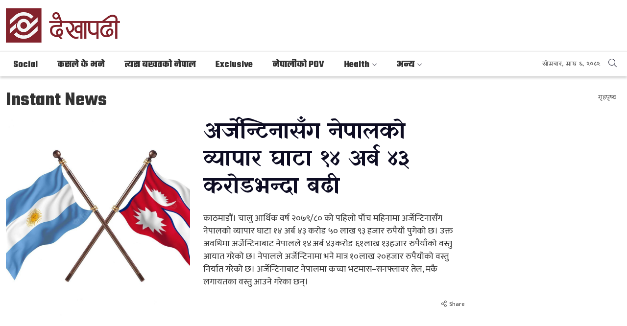

--- FILE ---
content_type: text/html; charset=UTF-8
request_url: https://www.dekhapadhi.com/detail/instant-news/64281
body_size: 9266
content:
<!DOCTYPE html>
<html>

<head>

    <meta charset="">
    <meta http-equiv="X-UA-Compatible" content="ie=edge">
    <meta name="format-detection" content="telephone=no">
    <meta http-equiv="Content-Security-Policy" content="upgrade-insecure-requests">
    <meta name="csrf-token" content="b87t86THvUCfjxKmIDpTMl3FManaNYj0kO1tEycw">

    <meta name="viewport" content="width=device-width, initial-scale=1.0, maximum-scale=1.0, user-scalable=0" />
    <link rel="profile" href="https://gmpg.org/xfn/11">
    <link rel="icon" href="https://www.dekhapadhi.com/images/favicon.png">
        <meta property="og:title" content="अर्जेन्टिनासँग नेपालको व्यापार घाटा १४ अर्ब ४३ करोडभन्दा बढी" />
    <meta property="og:description" content="काठमाडौं। चालु आर्थिक वर्ष २०७९/८० को पहिलो पाँच महिनामा अर्जेन्टिनासँग नेपालको व्यापार घाटा १४ अर्ब ४३ करोड ५० लाख ९३ हजार रुपैयाँ पुगेको छ। उक्त अवधिमा अर्जेन्टिनाबाट नेपालले १४अर्ब ४३करोड ६१लाख १३हजार रुपैयाँको वस्तु आयात गरेको छ। नेपालले अर्जेन्टिनामा भने मात्र १०लाख २०हजार रुपैयाँको वस्तु निर्यात गरेको छ। अर्जेन्टिनाबाट नेपालमा कच्चा भटमास–सनफ्लावर तेल, मकै लगायतका वस्तु आउने गरेका छन्।" />
    <meta property="og:image" content="https://www.dekhapadhi.com/uploads/posts/01643900.jpg" />
    <meta property="og:url" content="https://www.dekhapadhi.com/detail/instant-news/64281" />
    <meta property="og:type" content="article" />
    <meta name="twitter:card" content="summary">
    <meta name="twitter:title" content="अर्जेन्टिनासँग नेपालको व्यापार घाटा १४ अर्ब ४३ करोडभन्दा बढी">
    <meta name="twitter:description" content="काठमाडौं। चालु आर्थिक वर्ष २०७९/८० को पहिलो पाँच महिनामा अर्जेन्टिनासँग नेपालको व्यापार घाटा १४ अर्ब ४३ करोड ५० लाख ९३ हजार रुपैयाँ पुगेको छ। उक्त अवधिमा अर्जेन्टिनाबाट नेपालले १४अर्ब ४३करोड ६१लाख १३हजार रुपैयाँको वस्तु आयात गरेको छ। नेपालले अर्जेन्टिनामा भने मात्र १०लाख २०हजार रुपैयाँको वस्तु निर्यात गरेको छ। अर्जेन्टिनाबाट नेपालमा कच्चा भटमास–सनफ्लावर तेल, मकै लगायतका वस्तु आउने गरेका छन्।">
    <meta name="twitter:image" content="https://www.dekhapadhi.com/uploads/posts/01643900.jpg">
    <title>अर्जेन्टिनासँग नेपालको व्यापार घाटा १४ अर्ब ४३ करोडभन्दा बढी: Dekhapadhi</title>
    <meta name="description" content="">

    <!--<main css>-->
    <link rel="stylesheet" href="https://www.dekhapadhi.com/css/owl-carousel.css" type="text/css">
    <link rel="stylesheet" href="https://www.dekhapadhi.com/css/animate.min.css" type="text/css">
    <link rel="stylesheet" href="https://cdn.jsdelivr.net/npm/bootstrap@5.1.3/dist/css/bootstrap.min.css"
        type="text/css">
    <link rel="stylesheet" href="https://cdn.linearicons.com/free/1.0.0/icon-font.min.css">
    <link rel="stylesheet" href="https://pro.fontawesome.com/releases/v5.10.0/css/all.css" type="text/css">
    <link rel="stylesheet" href="https://www.dekhapadhi.com/css/lightgallery.css" type="text/css" />
    <link rel="stylesheet" href="https://www.dekhapadhi.com/css/nice-select.css" type="text/css" />
    <link rel="stylesheet" href="https://www.dekhapadhi.com/css/select2.min.css" type="text/css" />
    <link rel="stylesheet" href="https://www.dekhapadhi.com/css/select2.min.css" type="text/css" />
    <link rel="stylesheet" href="https://www.dekhapadhi.com/css/date-picker.css" type="text/css" />
    <link rel="stylesheet" href="https://www.dekhapadhi.com/css/dropzone.css" type="text/css" />
    <link rel="stylesheet" href="https://www.dekhapadhi.com/css/metisMenu.css" type="text/css" />
    <link rel="stylesheet" href="https://www.dekhapadhi.com/css/style.css?v=3.2" type="text/css" />
    <link rel="stylesheet" href="https://www.dekhapadhi.com/css/custom.css?v=3.5" type="text/css" />
    
    <script>
        (function(i, s, o, g, r, a, m) {
            i['GoogleAnalyticsObject'] = r;
            i[r] = i[r] || function() {
                (i[r].q = i[r].q || []).push(arguments)
            }, i[r].l = 1 * new Date();
            a = s.createElement(o),
                m = s.getElementsByTagName(o)[0];
            a.async = 1;
            a.src = g;
            m.parentNode.insertBefore(a, m)
        })(window, document, 'script', 'https://www.google-analytics.com/analytics.js', 'ga');
        ga('create', 'UA-148362477-1', 'auto');
        ga('set', 'appName', 'Dekha Padhi');
        ga('send', 'pageview');
        ga('send', 'timing', 'JS Dependencies', 'load', 3549);
        ga('send', 'screenview', {
            screenName: 'https://www.dekhapadhi.com/detail/instant-news/64281'
        });
        try {
            window.possiblyUndefinedFunction();
        } catch (err) {
            ga('send', 'exception', {
                'exDescription': err.message,
                'exFatal': false
            });
        }
    </script>
    <script async src="https://www.googletagmanager.com/gtag/js?id=UA-173120806-1"></script>

    <script>
        window.dataLayer = window.dataLayer || [];

        function gtag() {
            dataLayer.push(arguments);
        }

        gtag('js', new Date());

        gtag('config', 'UA-173120806-1');
    </script>
</head>
<body>
<!--<popup>-->
                    <!--</popup>-->
    <!--<header>-->
    <!--<mobile nav>-->
    <div class="primary-panel">
        <div class="close-box">
            <span class="main-title"><span class="titles title-8 panel-title"><img src="https://www.dekhapadhi.com/images/logo.png" alt=""></span></span>
            <span class="menu-close"><span class="left-icon lnr lnr-cross"></span></span>
        </div>

        <div class="menu-box">
            <!--<navigation starts>-->
<div class="navigation_boxs">

   <ul class="sidebar" id="side-menu">
 
              
        <li             class="  "
            
            >
            <a                 href="https://www.dekhapadhi.com/social"
                title="Social"
                >
                Social
                
            </a>
                    </li>
         
        
              
        <li             class="  "
            
            >
            <a                 href="https://www.dekhapadhi.com/politics"
                title="कसले के भने"
                >
                कसले के भने
                
            </a>
                    </li>
         
        
              
        <li             class="  "
            
            >
            <a                 href="https://www.dekhapadhi.com/tesbakhat-ko-nepal"
                title="त्यस बखतको नेपाल"
                >
                त्यस बखतको नेपाल
                
            </a>
                    </li>
         
        
              
        <li             class="  "
            
            >
            <a                 href="https://www.dekhapadhi.com/exclusive"
                title="Exclusive"
                >
                Exclusive
                
            </a>
                    </li>
         
        
              
        <li             class="  "
            
            >
            <a                 href="https://www.dekhapadhi.com/nepali-ko-pov"
                title="नेपालीको POV"
                >
                नेपालीको POV
                
            </a>
                    </li>
         
        
              
        <li             class="more dropdown  2"

            
            >
            <a                 class="nav-link dropdown-toggle"
                id="navbarDropdown4"
                role="button"
                data-toggle="dropdown"
                aria-haspopup="true"
                aria-expanded="false"
                href="javascript:void(0)"
                                href="https://www.dekhapadhi.com/health"
                title="Health"
                >
                Health
                
            </a>
                        <ul class="mm-collapse">
                                    <li><a href="https://www.dekhapadhi.com/health/sex-education" title="Sex Education">Sex Education</a></li>
                                    <li><a href="https://www.dekhapadhi.com/health/mental-health" title="Mental Health">Mental Health</a></li>
                            </ul>
                    </li>
         
        
              
        <li             class="more dropdown  13"

            
            >
            <a                 class="nav-link dropdown-toggle"
                id="navbarDropdown4"
                role="button"
                data-toggle="dropdown"
                aria-haspopup="true"
                aria-expanded="false"
                href="javascript:void(0)"
                                href="https://www.dekhapadhi.com/anya"
                title="अन्य"
                >
                अन्य
                
            </a>
                        <ul class="mm-collapse">
                                    <li><a href="https://www.dekhapadhi.com/anya/ninety-sec-news" title="90 Sec News">90 Sec News</a></li>
                                    <li><a href="https://www.dekhapadhi.com/anya/bullet-news" title="Bullet News">Bullet News</a></li>
                                    <li><a href="https://www.dekhapadhi.com/anya/live" title="Dekhapadhi Live">Dekhapadhi Live</a></li>
                                    <li><a href="https://www.dekhapadhi.com/anya/jeevan-sundar-cha" title="Jeevan Sundar Cha">Jeevan Sundar Cha</a></li>
                                    <li><a href="https://www.dekhapadhi.com/anya/different-world" title="फरक विश्व">फरक विश्व</a></li>
                                    <li><a href="https://www.dekhapadhi.com/anya/money-talks" title="Money Talks">Money Talks</a></li>
                                    <li><a href="https://www.dekhapadhi.com/anya/local-election-2079" title="स्थानीय तह निर्वाचन २०७९">स्थानीय तह निर्वाचन २०७९</a></li>
                                    <li><a href="https://www.dekhapadhi.com/anya/festivals" title="चाडवाड">चाडवाड</a></li>
                                    <li><a href="https://www.dekhapadhi.com/anya/nepal-farkepachi" title="नेपाल फर्केपछि">नेपाल फर्केपछि</a></li>
                                    <li><a href="https://www.dekhapadhi.com/anya/business-news" title="Business News">Business News</a></li>
                                    <li><a href="https://www.dekhapadhi.com/anya/kura-garau" title="Kura Garau">Kura Garau</a></li>
                                    <li><a href="https://www.dekhapadhi.com/anya/bishesh" title="विशेष">विशेष</a></li>
                                    <li><a href="https://www.dekhapadhi.com/anya/bad-news" title="Bad News">Bad News</a></li>
                            </ul>
                    </li>
         
        
       
   </ul>
</div>

        </div>
    </div>
    <!--</mobile nav>-->

    <div id="wrapper" class="wrapper">
        
        <header id="header" class="sh-header header-main">
            <div class="sh-header-wrap">
                <div class="container-xxl">
                    <div class="row logo-section">
                          <!--<logo>-->
                                                      <div class="col-sm-12 col-md-4 logo-box">
                                <figure class="logo-img">
                                    <span class="desktop-logo">
                                        <a class="main-logo" href="https://www.dekhapadhi.com" title="Dekhapadhi">
                                                                                            <img src="https://www.dekhapadhi.com/images/logo.png" alt="">
                                                                                    </a>
                                    </span>
                                    <a href="https://www.dekhapadhi.com">
                                                                                    <img class="mobile-logo" src="https://www.dekhapadhi.com/images/logo.png" alt="Dekhapadhi" />
                                                                            </a>
                                </figure>

                                <div class="mobile-widget">
                                    <span class="menu-toggle mobile-btn"><span class="left-icon fal fa-bars"></span></span>
                                    <a class="sign-btn search-option-btn mobile-search" href="javascript:void(0)"><span class="left-icon fal fa-search"></span></a>
                                </div>
                            </div>
                            <!--</logo>-->

                             <!--<logo>-->

                            

                    </div>

                </div>
                <div class="main-navigation-box">
                     <div class="container-xxl">
                        <div class="main-nav-box">
                            <!--<navigation>-->
                                <div class="navigation-box">
                                    <!--<navigation starts>-->
<div class="navigation_box mains">
    <ul>
    <li class="home-nav"><a href="https://www.dekhapadhi.com" title="गृहपृष्ठ" class="home-icon"><span class="home-img"><img src="https://www.dekhapadhi.com/images/favicon.png" alt=""></span></a></li>
                
        <li             class="  "
            
            >
            <a                 href="https://www.dekhapadhi.com/social"
                title="Social"
                >

                Social
            </a>
                    </li>
         
        
                
        <li             class="  "
            
            >
            <a                 href="https://www.dekhapadhi.com/politics"
                title="कसले के भने"
                >

                कसले के भने
            </a>
                    </li>
         
        
                
        <li             class="  "
            
            >
            <a                 href="https://www.dekhapadhi.com/tesbakhat-ko-nepal"
                title="त्यस बखतको नेपाल"
                >

                त्यस बखतको नेपाल
            </a>
                    </li>
         
        
                
        <li             class="  "
            
            >
            <a                 href="https://www.dekhapadhi.com/exclusive"
                title="Exclusive"
                >

                Exclusive
            </a>
                    </li>
         
        
                
        <li             class="  "
            
            >
            <a                 href="https://www.dekhapadhi.com/nepali-ko-pov"
                title="नेपालीको POV"
                >

                नेपालीको POV
            </a>
                    </li>
         
        
                
        <li             class="more dropdown  2"

            
            >
            <a                 class="nav-link dropdown-toggle"
                id="navbarDropdown4"
                role="button"
                data-toggle="dropdown"
                aria-haspopup="true"
                aria-expanded="false"
                href="javascript:void(0)"
                                href="https://www.dekhapadhi.com/health"
                title="Health"
                >

                Health
            </a>
                        <ul class="dropdown-menu">
                                    <li><a href="https://www.dekhapadhi.com/health/sex-education" title="Sex Education">Sex Education</a></li>
                                    <li><a href="https://www.dekhapadhi.com/health/mental-health" title="Mental Health">Mental Health</a></li>
                            </ul>
                    </li>
         
        
                
        <li             class="more dropdown  13"

            
            >
            <a                 class="nav-link dropdown-toggle"
                id="navbarDropdown4"
                role="button"
                data-toggle="dropdown"
                aria-haspopup="true"
                aria-expanded="false"
                href="javascript:void(0)"
                                href="https://www.dekhapadhi.com/anya"
                title="अन्य"
                >

                अन्य
            </a>
                        <ul class="dropdown-menu">
                                    <li><a href="https://www.dekhapadhi.com/anya/ninety-sec-news" title="90 Sec News">90 Sec News</a></li>
                                    <li><a href="https://www.dekhapadhi.com/anya/bullet-news" title="Bullet News">Bullet News</a></li>
                                    <li><a href="https://www.dekhapadhi.com/anya/live" title="Dekhapadhi Live">Dekhapadhi Live</a></li>
                                    <li><a href="https://www.dekhapadhi.com/anya/jeevan-sundar-cha" title="Jeevan Sundar Cha">Jeevan Sundar Cha</a></li>
                                    <li><a href="https://www.dekhapadhi.com/anya/different-world" title="फरक विश्व">फरक विश्व</a></li>
                                    <li><a href="https://www.dekhapadhi.com/anya/money-talks" title="Money Talks">Money Talks</a></li>
                                    <li><a href="https://www.dekhapadhi.com/anya/local-election-2079" title="स्थानीय तह निर्वाचन २०७९">स्थानीय तह निर्वाचन २०७९</a></li>
                                    <li><a href="https://www.dekhapadhi.com/anya/festivals" title="चाडवाड">चाडवाड</a></li>
                                    <li><a href="https://www.dekhapadhi.com/anya/nepal-farkepachi" title="नेपाल फर्केपछि">नेपाल फर्केपछि</a></li>
                                    <li><a href="https://www.dekhapadhi.com/anya/business-news" title="Business News">Business News</a></li>
                                    <li><a href="https://www.dekhapadhi.com/anya/kura-garau" title="Kura Garau">Kura Garau</a></li>
                                    <li><a href="https://www.dekhapadhi.com/anya/bishesh" title="विशेष">विशेष</a></li>
                                    <li><a href="https://www.dekhapadhi.com/anya/bad-news" title="Bad News">Bad News</a></li>
                            </ul>
                    </li>
         
        
         
      
    </ul>
   
</div>
                                </div>
                            <!--</navigation>-->
                            <div class="dateline-box">
                                <div class="date-line">सोमबार, माघ ६, २०८२</div>
                             <span class="quick-search"><span class="search-option-btn desktop-search"><span class="left-icon fal fa-search"></span></span></span>
                             </div>
                        </div>
                    </div>
                </div>


            </div>

            <section class="search-area">
                    <span class="search-option-btn mobile-search desktop-search"><span class="left-icon fal fa-times"></span></span>
                    <div class="container">
                        <form action="https://www.dekhapadhi.com/search" method="" class="search-option">
                            <fieldset>
                                <input type="text" placeholder="यहाँ टाईप गर्नुहोस्" name="search" class="textfield" autofocus>
                                <button class="search-btn"><span class="left-icon fal fa-search"></span></button>
                                <span class="border-bottom"></span>
                            </fieldset>
                        </form>
                    </div>
                </section>
        </header>
<!--</header>-->

<div id="content">
        <section class="section normal-section pb-3 inner-section">
        <div class="container-xxl">
            <div class="row page-title-box">
                <div class="col">
                    <h1 class="titles title-1 section-cat-title mb-4">
                                                <a
                        href="https://www.dekhapadhi.com/instant-news"
                        title="Instant News">Instant News</a>
                                            </h1>
                </div>
                <div class="col">
                    <ul class="breadcrumbs">
                        <li class="active"><a href="https://www.dekhapadhi.com" title="गृहपृष्ठ">गृहपृष्ठ</a></li>
                    </ul>
                </div>
            </div>

            <div class="row the-detail-page">
                <div class="left-side col-sm-8 col-md-9">
                                            <div class="row breaking-news page-detail">
    <div class="feat-item col-sm-5 col-md-5">
        <figure class="article-img">
                            <img src="https://www.dekhapadhi.com/uploads/posts/1672996691.feature image - 2023-01-06T150236.305.jpg" alt="">
                    </figure>
    </div>
    <div class="break-item col-sm-7 col-md-7">
        <span class="titles title-4 breaking-title">
            अर्जेन्टिनासँग नेपालको व्यापार घाटा १४ अर्ब ४३ करोडभन्दा बढी
        </span>
        <span class="description mt-4">
            काठमाडौं। चालु आर्थिक वर्ष २०७९/८० को पहिलो पाँच महिनामा अर्जेन्टिनासँग नेपालको व्यापार घाटा १४ अर्ब ४३ करोड ५० लाख ९३ हजार रुपैयाँ पुगेको छ। उक्त अवधिमा अर्जेन्टिनाबाट नेपालले १४अर्ब ४३करोड ६१लाख १३हजार रुपैयाँको वस्तु आयात गरेको छ। नेपालले अर्जेन्टिनामा भने मात्र १०लाख २०हजार रुपैयाँको वस्तु निर्यात गरेको छ। अर्जेन्टिनाबाट नेपालमा कच्चा भटमास–सनफ्लावर तेल, मकै लगायतका वस्तु आउने गरेका छन्।
        </span>
        <div class="row mt-3 share-view">
            <div class="col-6 text-start btn-view">
                                    <span class="view-btn">&nbsp;</span>
                            </div>
            <div class="col-6 btn-share">
                <a class="share-btn" href="javascript:void(0)" onclick="addToWishlist(64281)"
                    title="Share"><span class="left-icon fal fa-share-alt"></span>Share</a>
            </div>
        </div>
    </div>
</div>
 
                                    </div>

                <div class="right-side col-sm-4 col-md-3">

                                        
                </div>

            </div>
    </section>

        <section class="section normal-section pb-3 inner-section">
        <div class="container-xxl">
            <div class="row page-title-box">
                <div class="col">
                    <span class="titles title-1 text-center section-cat-title mb-4">प्रतिक्रिया दिनुहोस्</span>
                </div>
            </div>
            <!--<comments>-->
            <div class="comment-box text-center">
                <span>
                    <div class="fb-comments" data-href="https://www.dekhapadhi.com/detail/instant-news/64281" data-width=""
                        data-numposts="5"></div>
                </span>
            </div>
            <!--</comments>-->

        </div>
    </section>

    
    <section class="section normal-section category-section bad-news-section pb-2">
        <div class="container-xxl">
            <div class="cat-box bad-news">
                <a href="#" title="Bad News"><span class="titles title-1 section-cat-title">More News</span></a>
            </div>
            <div class="news-slider news-thumb-list">
                                    <div class="items">
         <a href="https://www.dekhapadhi.com/detail/instant-news/68522">
            <figure class="article-img">
                 <img src="https://www.dekhapadhi.com/uploads/posts/400X400/1692247883.fdgreer.JPG" alt="">
                 <span class="play-icon normal-icon fas fa-play"></span>
            </figure>
             <span class="titles title-8 news-title">
               हुम्लामा स्थानीय पाठ्यक्रम तयार पार्न समिति गठन
            </span>
        </a>
        <div class="row mt-3 share-view">
          <div class="col-6 btn-view">
                                   <span class="view-btn">&nbsp;</span>
                         </div>
          <div class="col-6 btn-share">
               <a class="share-btn" href="javascript:void(0)" onclick="sharedata(68522)" title="Share"><span class="left-icon fal fa-share-alt"></span>Share</a>
          </div>
     </div>
    </div>                                    <div class="items">
         <a href="https://www.dekhapadhi.com/detail/instant-news/68403">
            <figure class="article-img">
                 <img src="https://www.dekhapadhi.com/uploads/posts/400X400/1690361029.nrb.JPG" alt="">
                 <span class="play-icon normal-icon fas fa-play"></span>
            </figure>
             <span class="titles title-8 news-title">
               बढी ब्याज मागेपछि लक्ष्यअनुसार आन्तरिक ऋण उठाउन असफल सरकार
            </span>
        </a>
        <div class="row mt-3 share-view">
          <div class="col-6 btn-view">
                                   <span class="view-btn">&nbsp;</span>
                         </div>
          <div class="col-6 btn-share">
               <a class="share-btn" href="javascript:void(0)" onclick="sharedata(68403)" title="Share"><span class="left-icon fal fa-share-alt"></span>Share</a>
          </div>
     </div>
    </div>                                    <div class="items">
         <a href="https://www.dekhapadhi.com/detail/instant-news/67782">
            <figure class="article-img">
                 <img src="https://www.dekhapadhi.com/uploads/posts/400X400/1686552897.trrtt.JPG" alt="">
                 <span class="play-icon normal-icon fas fa-play"></span>
            </figure>
             <span class="titles title-8 news-title">
               अब निजामती कर्मचारीले टिकटक बनाउन नपाउने
            </span>
        </a>
        <div class="row mt-3 share-view">
          <div class="col-6 btn-view">
                                   <span class="view-btn">&nbsp;</span>
                         </div>
          <div class="col-6 btn-share">
               <a class="share-btn" href="javascript:void(0)" onclick="sharedata(67782)" title="Share"><span class="left-icon fal fa-share-alt"></span>Share</a>
          </div>
     </div>
    </div>                                    <div class="items">
         <a href="https://www.dekhapadhi.com/detail/instant-news/67583">
            <figure class="article-img">
                 <img src="https://www.dekhapadhi.com/uploads/posts/400X400/1685439683.344776589_181445974555669_2880113447182013417_n.jpg" alt="">
                 <span class="play-icon normal-icon fas fa-play"></span>
            </figure>
             <span class="titles title-8 news-title">
               दरवार हत्याकाण्ड र गौर हत्याकाण्डको खोजिनीति गर्नुछ : प्रधानमन्त्री
            </span>
        </a>
        <div class="row mt-3 share-view">
          <div class="col-6 btn-view">
                                   <span class="view-btn">&nbsp;</span>
                         </div>
          <div class="col-6 btn-share">
               <a class="share-btn" href="javascript:void(0)" onclick="sharedata(67583)" title="Share"><span class="left-icon fal fa-share-alt"></span>Share</a>
          </div>
     </div>
    </div>                                    <div class="items">
         <a href="https://www.dekhapadhi.com/detail/instant-news/67341">
            <figure class="article-img">
                 <img src="https://www.dekhapadhi.com/uploads/posts/400X400/1679313149.feature image - 2023-03-20T172953.863.jpg" alt="">
                 <span class="play-icon normal-icon fas fa-play"></span>
            </figure>
             <span class="titles title-8 news-title">
               संसदमा आज सांसदहरुले प्रधानमन्त्रीेलाई नीति तथा कामका बारेमा प्रश्न गर्ने
            </span>
        </a>
        <div class="row mt-3 share-view">
          <div class="col-6 btn-view">
                                   <span class="view-btn">&nbsp;</span>
                         </div>
          <div class="col-6 btn-share">
               <a class="share-btn" href="javascript:void(0)" onclick="sharedata(67341)" title="Share"><span class="left-icon fal fa-share-alt"></span>Share</a>
          </div>
     </div>
    </div>                                    <div class="items">
         <a href="https://www.dekhapadhi.com/detail/instant-news/67277">
            <figure class="article-img">
                 <img src="https://www.dekhapadhi.com/uploads/posts/400X400/1684047688.feature image - 2023-05-14T124533.571.jpg" alt="">
                 <span class="play-icon normal-icon fas fa-play"></span>
            </figure>
             <span class="titles title-8 news-title">
               बालकृष्ण खाणलाई कांग्रेसबाट निलम्बन गर्न माग गर्दै नेविसंघको प्रदर्शन
            </span>
        </a>
        <div class="row mt-3 share-view">
          <div class="col-6 btn-view">
                                   <span class="view-btn">&nbsp;</span>
                         </div>
          <div class="col-6 btn-share">
               <a class="share-btn" href="javascript:void(0)" onclick="sharedata(67277)" title="Share"><span class="left-icon fal fa-share-alt"></span>Share</a>
          </div>
     </div>
    </div>                                    <div class="items">
         <a href="https://www.dekhapadhi.com/detail/politics/65859">
            <figure class="article-img">
                 <img src="https://www.dekhapadhi.com/uploads/posts/400X400/1678515589.335012318_877857959967301_8446175456662106519_n.jpg" alt="">
                 <span class="play-icon normal-icon fas fa-play"></span>
            </figure>
             <span class="titles title-8 news-title">
               अष्टलक्ष्मी शाक्यलाई उपराष्ट्रपतिको उम्मेदवार बनाउने एमालेको निर्णय
            </span>
        </a>
        <div class="row mt-3 share-view">
          <div class="col-6 btn-view">
                                                            <span class="view-btn">1k <span class="views-title">Views</span></span>
                                             </div>
          <div class="col-6 btn-share">
               <a class="share-btn" href="javascript:void(0)" onclick="sharedata(65859)" title="Share"><span class="left-icon fal fa-share-alt"></span>Share</a>
          </div>
     </div>
    </div>                                    <div class="items">
         <a href="https://www.dekhapadhi.com/detail/instant-news/65347">
            <figure class="article-img">
                 <img src="https://www.dekhapadhi.com/uploads/posts/400X400/1676452067.feature image - 2023-02-15T145200.415.jpg" alt="">
                 <span class="play-icon normal-icon fas fa-play"></span>
            </figure>
             <span class="titles title-8 news-title">
               जर्ज र काइल चम्किदा नामिबियामाथि स्कटल्याण्डको शानदार जित
            </span>
        </a>
        <div class="row mt-3 share-view">
          <div class="col-6 btn-view">
                                   <span class="view-btn">&nbsp;</span>
                         </div>
          <div class="col-6 btn-share">
               <a class="share-btn" href="javascript:void(0)" onclick="sharedata(65347)" title="Share"><span class="left-icon fal fa-share-alt"></span>Share</a>
          </div>
     </div>
    </div>                                    <div class="items">
         <a href="https://www.dekhapadhi.com/detail/instant-news/65279">
            <figure class="article-img">
                 <img src="https://www.dekhapadhi.com/uploads/posts/400X400/1672128519.feature image (62).jpg" alt="">
                 <span class="play-icon normal-icon fas fa-play"></span>
            </figure>
             <span class="titles title-8 news-title">
               सामुदायिक रेडियोलाई पछि पार्ने सरकारको नीति छैनः उपप्रधानमन्त्री पौडेल
            </span>
        </a>
        <div class="row mt-3 share-view">
          <div class="col-6 btn-view">
                                   <span class="view-btn">&nbsp;</span>
                         </div>
          <div class="col-6 btn-share">
               <a class="share-btn" href="javascript:void(0)" onclick="sharedata(65279)" title="Share"><span class="left-icon fal fa-share-alt"></span>Share</a>
          </div>
     </div>
    </div>                                    <div class="items">
         <a href="https://www.dekhapadhi.com/detail/instant-news/64834">
            <figure class="article-img">
                 <img src="https://www.dekhapadhi.com/uploads/posts/400X400/1674717428.feature image - 2023-01-26T130131.267.jpg" alt="">
                 <span class="play-icon normal-icon fas fa-play"></span>
            </figure>
             <span class="titles title-8 news-title">
               भारतीय दुतावासले मनायो गणतन्त्र दिवस
            </span>
        </a>
        <div class="row mt-3 share-view">
          <div class="col-6 btn-view">
                                   <span class="view-btn">&nbsp;</span>
                         </div>
          <div class="col-6 btn-share">
               <a class="share-btn" href="javascript:void(0)" onclick="sharedata(64834)" title="Share"><span class="left-icon fal fa-share-alt"></span>Share</a>
          </div>
     </div>
    </div>                                    <div class="items">
         <a href="https://www.dekhapadhi.com/detail/instant-news/64629">
            <figure class="article-img">
                 <img src="https://www.dekhapadhi.com/uploads/posts/400X400/1674125568.feature image - 2023-01-19T163727.791.jpg" alt="">
                 <span class="play-icon normal-icon fas fa-play"></span>
            </figure>
             <span class="titles title-8 news-title">
               अर्थ मन्त्रालयद्वारा चालु खर्च घटाउन मापदण्ड जारी, प्रशासनिक खर्च न्यूनतम १५ प्रतिशतले घटाउने
            </span>
        </a>
        <div class="row mt-3 share-view">
          <div class="col-6 btn-view">
                                   <span class="view-btn">&nbsp;</span>
                         </div>
          <div class="col-6 btn-share">
               <a class="share-btn" href="javascript:void(0)" onclick="sharedata(64629)" title="Share"><span class="left-icon fal fa-share-alt"></span>Share</a>
          </div>
     </div>
    </div>                            </div>
        </div>
    </section>

</div>

<footer id="contact" class="footer">
<div class="copyright-section">
                <div class="container-xxl">
                    <div class="row">
                        <div class="items col-sm-12 col-md-12">
                                <div class="row copyrights">
                                    <div class="col-6 name-section">
                                        <h2 class="copyright-line">&copy; Dekhapadhi
                                            2026 . All Rights Reserved.</h2>
                                    </div>

                                    <div class="col-6 name-section">
                                        <h2 class="editor-line"><b>Editor-In-Chief/Publisher</b>: Manoj Pandey</h2>
                                    </div>
                                </div>


                        </div>
                    </div>
                </div>
            </div>

         
    </footer>

  
    <!--<share>-->
        <span class="share-big-box">
            <div class="share-box-count" >
               
                        <div class="st-total">
                            <span class="st-label" id="facebook-share"></span>
                            <span class="st-shares">Shares</span>
                        </div>
                    
            <div class="now-share sharethis-inline-share-buttons"  ></div>

            </div>
            <span class="share-close fal fa-times"></span>
        </span>
    <!--</share>-->
   
<div class="upToScroll">
    <a href="javascript:void(0);" class="scrollToTop"><i class="lnr lnr-chevron-up"></i></a>
</div>
  <div class="mask-box"></div>


<script type="text/javascript" src="https://www.dekhapadhi.com/js/jquery.min.js"></script>
<script type="text/javascript" src="https://code.jquery.com/ui/1.12.1/jquery-ui.js"></script>
<script type="text/javascript" src="https://cdn.jsdelivr.net/npm/bootstrap@5.1.3/dist/js/bootstrap.bundle.min.js"></script>
<script type="text/javascript" src="https://www.dekhapadhi.com/js/owl.carousel.min.js"></script>
<script type="text/javascript" src="https://www.dekhapadhi.com/js/jquery.nicescroll.min.js"></script>
<script type="text/javascript" src="https://www.dekhapadhi.com/js/jquery.nice-select.min.js"></script>
<script type="text/javascript" src="https://www.dekhapadhi.com/js/datepicker.min.js"></script>
<script type="text/javascript" src="https://www.dekhapadhi.com/js/datepicker.en.js"></script>
<script type="text/javascript" src="https://www.dekhapadhi.com/js/metisMenu.min.js"></script>
<script type="text/javascript" src="https://www.dekhapadhi.com/js/select2.min.js"></script>
<script type="text/javascript" src="https://www.dekhapadhi.com/js/lightgallery.js"></script>
<script type="text/javascript" src="https://www.dekhapadhi.com/js/image-uploader.js"></script>
<script type="text/javascript" src="https://www.dekhapadhi.com/js/apps.js?v=1.0"></script>

<script src="//cdn.jsdelivr.net/npm/sweetalert2@11"></script>
<script src="https://ajax.aspnetcdn.com/ajax/jquery.validate/1.11.1/jquery.validate.min.js"></script>
<!-- Google tag (gtag.js) -->
<script async src="https://www.googletagmanager.com/gtag/js?id=G-KLSXQ23WV9"></script>
<script>
  window.dataLayer = window.dataLayer || [];
  function gtag(){dataLayer.push(arguments);}
  gtag('js', new Date());

  gtag('config', 'G-KLSXQ23WV9');
</script>
    			

	<script type="text/javascript">


// Swal.fire({
//   imageUrl: 'images/loader-bhitta-new.svg',
//   imageAlt: 'Wait for a moment...'
//   //html:""
// })

// Swal.fire({
//   title: 'Do you want to save the changes?',
//   html: "<ul class='error-list'><li><span class='left-icon fal fa-info-circle'></span>Please fill the forms below.</li><li><span class='left-icon fal fa-info-circle'></span>Username or email is incorrect.</li><li><span class='left-icon fal fa-info-circle'></span>Upload your recent photo.</li><li><span class='left-icon fal fa-info-circle'></span>Fill the captcha code.</li></ul>",
//   showDenyButton: true,
//   showCancelButton: true,
//   confirmButtonText: `Save`,
//   denyButtonText: `Don't save`,
// });

$(document).ready(function() {
    $('[data-toggle=tooltip]').tooltip();

	// drop cap

	$('.the-detail-page .editor-box p:first-child()').each(function() {

    var text = $.trim(this.innerHTML),
        firstLetter = text[0],
        dropCap = '<span class="drop-cap">' + firstLetter + '</span>';

    this.innerHTML = text.replace(firstLetter, dropCap);

});
});
    // macy masonry

</script>

<script type="text/javascript">

$(function() {

  $('#side-menu').metisMenu();

});

// $('.the-sortable-banner').sortable({
//   itemSelector: '.sortable-banner',
//   containerSelector: '.the-sortable-banner'
// });



// $(function () {
//   $('.regular-form select').each(function () {
//     $(this).select2({
//       theme: 'bootstrap4',
//       width: $(this).data('width') ? $(this).data('width') : $(this).hasClass('w-100') ? '100%' : 'style',
//       placeholder: $(this).data('placeholder'),
//       allowClear: Boolean($(this).data('allow-clear')),
//       closeOnSelect: !$(this).attr('multiple'),
//     });
//   });
// });
</script>

<script type="text/javascript">
	$(function () {
		$('#datepicker1, #datepicker2, #datepicker3, #datepicker4').datepicker();
	});
</script>

	<script type="text/javascript">

//$("body, .menu-box, .cart-panel .latest-products, .modal-open .modal").niceScroll();
	    $(window).load(function() {
	        // image overlapped  for big images on editor
	        $('.detail-box .editor-box').find('img').each(function() {
				var imageWidth = jQuery(this).width();
	            //console.log(imageWidth);
	            //alert(this.width + " by " + this.height);
	            // if (imageWidth > 500) {
	            //     jQuery(this).addClass('pulls-img-left');
	            // }
	            if (imageWidth < 20000) {
	                jQuery(this).parent("figure").width(jQuery(this).width());
	            }
	        });
	    });

		 $(document).ready(function() {
  $('.select-normal').niceSelect();
});

	</script>


<!-- <script type="text/javascript">
$("body").niceScroll({
	cursorwidth:8,
	cursorcolor:'#ccc',
	cursorborder:'none'
	});

</script> -->
<script type="text/javascript">
    lightGallery(document.getElementById('lightgallery'), {
        thumbnail: false,
        fullScreen: false,
        autoplayControls: true,
        zoom: false,
        actualSize: false,
        share: false,
        hash: false,
        download: false,
        autoplay: true
    });
</script>

<script>
    let getDate = new Date();
    if(getDate.getFullYear() === 2022){
        if (getDate.getDate() >= 19 && getDate.getDate() <= 29 && (getDate.getMonth() === 9)){
        document.head.appendChild(document.createElement("style")).innerHTML = `
			.logo-img img{
                content: url("/images/tihar-logo.jpeg");
        	}
        `;
      }
    }
</script>

<script type="text/javascript">
if (document.documentElement.clientWidth > 991) {
$("document").ready(function() {
	$(".mask-layer").niceScroll({
	cursorwidth:4,
      cursoropacitymin:0.4,
      cursorcolor:'#FF3A8A',
      cursorborder:'none',
      cursorborderradius:10,
	  background:'#dddddd',
      autohidemode:'leave',
	touchbehavior: true,
	reventmultitouchscrolling: false,

	});

	$('.mask-layer').mouseenter(function() {
         $('.mask-layer').getNiceScroll().resize();

     });
});
}


</script>

<script type="text/javascript">
	// contact section

	$("document").ready(function() {

        $("#contact-btn").click(function() {
            $("html, body").animate({ scrollTop: $(document).height() }, "slow");
  return false;

        });
    });


</script>

<script type="text/javascript">


$(document).ready(function() {
	$('.pwd-icon').click(function(event) {
		$(this).toggleClass("show-password");
	});

	$('.ntf-icon').click(function(event) {
		$('body').toggleClass("dropped-box");


	});
$(document).on("click", function() {
            $('body').removeClass("dropped-box");

        });

});



function myFunction() {
  var x = document.getElementById("password-box");
  if (x.type === "password") {
    x.type = "text";
  } else {
    x.type = "password";
  }
}
$.ajaxSetup({
  headers: {
    'X-CSRF-TOKEN': $('meta[name="csrf-token"]').attr('content')
  }
});
</script>
	<div id="fb-root"></div>
<script async defer crossorigin="anonymous" src="https://connect.facebook.net/en_US/sdk.js#xfbml=1&version=v6.0"></script>


<script type='text/javascript' src='https://platform-api.sharethis.com/js/sharethis.js#property=61c15aecb49622001aa18d1e&product=sop' async='async'></script>
	<div id="fb-root"></div>
	<script>
	    (function(d, s, id) {
	        var js, fjs = d.getElementsByTagName(s)[0];
	        if (d.getElementById(id)) return;
	        js = d.createElement(s);
	        js.id = id;
	        js.src = 'https://connect.facebook.net/en_US/sdk.js#xfbml=1&version=v2.12';
	        fjs.parentNode.insertBefore(js, fjs);
	    }(document, 'script', 'facebook-jssdk'));
	</script>

	<script src="https://apis.google.com/js/platform.js"></script>
	

	<script type="text/javascript">

		function sharedata(id) {
				$.get('https://www.dekhapadhi.com/api/post/sharedata', {
					_token: 'b87t86THvUCfjxKmIDpTMl3FManaNYj0kO1tEycw',
					post_id: id
				}, function (res) {
					console.log( res.id ,'kk');

					$('#facebook-share').empty();
					$('#facebook-share').append(res.shareCount);
					const div = document.getElementById("st-1")

					div.dataset.url = res.id;

					// $('.now-share').text('<div data-url="'  + res.id  + '"></div>');
					// $('.now-share').removeClass('d-none');
					// $('.now-share').data-url.replace(res.id);
					// $('.now-share').document.getElementById("data-url",res.id);
					// $('.now-share').document.createElement('data-url="'  + res.id  + '"');

					// sessionStorage.setItem("login", res.title);

					// $('#facebook').number(res.id );
					// $('#facebook').text(res.id)



					console.log( res.id,'kk');

			});
		}
	</script>

	<script type="text/javascript">
	// 2. This code loads the IFrame Player API code asynchronously.
	var tag = document.createElement('script');

	tag.src = "https://www.youtube.com/iframe_api";
	var firstScriptTag = document.getElementsByTagName('script')[0];
	firstScriptTag.parentNode.insertBefore(tag, firstScriptTag);

	// 3. This function creates an <iframe> (and YouTube player)
	//    after the API code downloads.
	var player;
	var videoUrl = document.getElementById('live-video').getAttribute('src')
	var videoId = youtube_parser(videoUrl)

	function onYouTubeIframeAPIReady() {
	  player = new YT.Player('player', {
		height: '430',
		width: '750',
		videoId: videoId,
		events: {
		  'onReady': onPlayerReady,
		  'onStateChange': onPlayerStateChange
		}
	  });
	}

	// 4. The API will call this function when the video player is ready.
	function onPlayerReady(event) {
	  //event.target.setVolume(0);
	  event.target.mute();
	  event.target.playVideo();
	}

	// 5. The API calls this function when the player's state changes.
	//    The function indicates that when playing a video (state=1),
	//    the player should play for six seconds and then stop.
	var done = false;

	function onPlayerStateChange(event) {
	  if (event.data == YT.PlayerState.PLAYING && !done) {
		//      setTimeout(stopVideo, 6000);
		done = true;
	  }
	  event.target.setVolume();
	}

	function youtube_parser(url) {
	  var regExp = /^.*((youtu.be\/)|(v\/)|(\/u\/\w\/)|(embed\/)|(watch\?))\??v?=?([^#\&\?]*).*/;
	  var match = url.match(regExp);
	  return (match && match[7].length == 11) ? match[7] : false;
	}
</script>


	<script defer src="https://static.cloudflareinsights.com/beacon.min.js/vcd15cbe7772f49c399c6a5babf22c1241717689176015" integrity="sha512-ZpsOmlRQV6y907TI0dKBHq9Md29nnaEIPlkf84rnaERnq6zvWvPUqr2ft8M1aS28oN72PdrCzSjY4U6VaAw1EQ==" data-cf-beacon='{"version":"2024.11.0","token":"8b2555348fc94af8a542062466777f6f","r":1,"server_timing":{"name":{"cfCacheStatus":true,"cfEdge":true,"cfExtPri":true,"cfL4":true,"cfOrigin":true,"cfSpeedBrain":true},"location_startswith":null}}' crossorigin="anonymous"></script>
</body>

	</html>

--- FILE ---
content_type: text/css
request_url: https://www.dekhapadhi.com/css/custom.css?v=3.5
body_size: -158
content:
#st-4 {
  text-align: center !important;
}
#st-3 {
  text-align: center !important;
}
#st-2 {
  text-align: center !important;
}
#st-1 {
  text-align: center !important;
}
.regular-form .form-groups .textfield.uploads {
  height: 42px;
  line-height: 34px;
}
.detail-thumb-box .items .article-img .title-overlay .news-title {
  font-size: 20px;
}

i.fal.fa-chevron-right {
  font-size: 0.7rem !important;
}
i.fal.fa-chevron-left {
  font-size: 0.7rem !important;
}


--- FILE ---
content_type: text/javascript
request_url: https://www.dekhapadhi.com/js/image-uploader.js
body_size: 85
content:
/*
	By Osvaldas Valutis, www.osvaldas.info
	Available for use under the MIT License
*/

'use strict';

;
(function(document, window, index) {
    var inputs = document.querySelectorAll('.inputfile');
    Array.prototype.forEach.call(inputs, function(input) {
        var label = input.nextElementSibling,
            labelVal = label.innerHTML;

        input.addEventListener('change', function(e) {
            var fileName = '';
            if (this.files && this.files.length > 1)
                fileName = (this.getAttribute('data-multiple-caption') || '').replace('{count}', this.files.length);
            else
                fileName = e.target.value.split('\\').pop();

            if (fileName)
                label.querySelector('span').innerHTML = fileName;
            else
                label.innerHTML = labelVal;
        });

        // Firefox bug fix
        input.addEventListener('focus', function() { input.classList.add('has-focus'); });
        input.addEventListener('blur', function() { input.classList.remove('has-focus'); });
    });
}(document, window, 0));